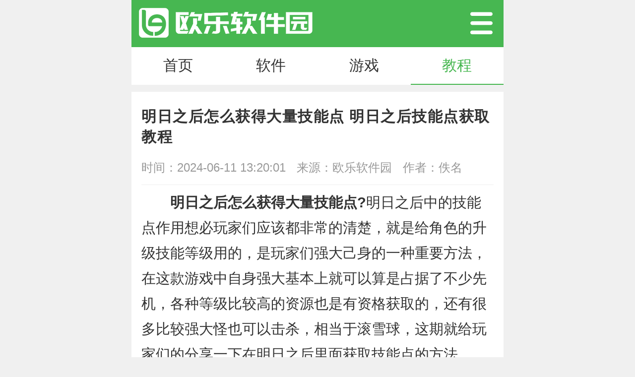

--- FILE ---
content_type: text/html
request_url: https://ys.olecn.com/article/17286.html
body_size: 3971
content:
<!DOCTYPE html>
<html lang="zh">
<head>
    <meta charset="UTF-8">
    <meta name="viewport" content="width=device-width, initial-scale=1.0">
    <meta http-equiv="X-UA-Compatible" content="ie=edge">
    <title>明日之后怎么获得大量技能点 明日之后技能点获取教程-欧乐软件园手机版</title>
    <meta name="keywords" content="明日之后怎么获得大量技能点,明日之后技能点获取教程,明日之后正版下载">
    <meta name="description" content="明日之后怎么获得大量技能点?明日之后中的技能点作用想必玩家们应该都非常的清楚，就是给角色的升级技能等级用的，是玩家们强大己身的一种重要方法，在这款游戏中自身强大基本上就可以算是占据了不少先机。">
    <link rel="stylesheet" type="text/css" href="//www.olecn.com/statics/mobile/css/swiper.min.css" />
    <link rel="stylesheet" type="text/css" href="//www.olecn.com/statics/mobile/css/main.css" />
            <link rel="canonical" href="https://www.olecn.com/article/17286.html">
	<script src="//www.olecn.com/statics/mobile/js/jq.min.js" type="text/javascript" charset="utf-8"></script>
		<script>var dis=0;</script>
    <script src="//www.olecn.com/statics/mobile/js/flexible.js" type="text/javascript" charset="utf-8"></script>
</head>
<body>
<div id="mescroll" class="mescroll">
<header class="header">
    <div class="logo-box">
        <a href="/"><img src="//www.olecn.com/statics/mobile/images/logo.png" alt="欧乐软件园"></a>
        <i id="nav-btn" class="iconfont icon-caidan1"></i>
    </div>
</header>
<!-- 分类菜单的背景 -->
<div class="nav-bg"></div>
<section class="navigation">
    <div class="navigation-item">
        <div class="title">
            <span class="nav-ico bg1"><i class="iconfont icon-youxi"></i></span>手机游戏
        </div>
        <ul class="navigation-list">
                                    <li><a href="http://www.olecn.com/youxi/qtyx/">其他游戏</a></li>
                        <li><a href="http://www.olecn.com/youxi/mnjy/">模拟经营</a></li>
                        <li><a href="http://www.olecn.com/youxi/dzmx/">动作射击</a></li>
                        <li><a href="http://www.olecn.com/youxi/mxyx/">冒险游戏</a></li>
                        <li><a href="http://www.olecn.com/youxi/clyx/">策略塔防</a></li>
                        <li><a href="http://www.olecn.com/youxi/jsby/">角色扮演</a></li>
                        <li><a href="http://www.olecn.com/youxi/xxyz/">休闲益智</a></li>
                        <li><a href="http://www.olecn.com/youxi/tyjj/">体育竞技</a></li>
                        <li><a href="http://www.olecn.com/youxi/pojie/">限免游戏</a></li>
                                </ul>
    </div>
    <div class="navigation-item">
        <div class="title">
            <span class="nav-ico bg2"><i class="iconfont icon-yingyongguanli"></i></span>手机软件
        </div>
        <ul class="navigation-list">
                                    <li><a href="http://www.olecn.com/ruanjian/qtrj/">其他软件</a></li>
                        <li><a href="http://www.olecn.com/ruanjian/ztmh/">主题美化</a></li>
                        <li><a href="http://www.olecn.com/ruanjian/sjtx/">社交通讯</a></li>
                        <li><a href="http://www.olecn.com/ruanjian/spyy/">视频影音</a></li>
                        <li><a href="http://www.olecn.com/ruanjian/ydzx/">阅读资讯</a></li>
                        <li><a href="http://www.olecn.com/ruanjian/cxgw/">出行购物</a></li>
                        <li><a href="http://www.olecn.com/ruanjian/sjgj/">手机工具</a></li>
                                </ul>
    </div>

    <div class="navigation-item">
        <div class="title">
            <span class="nav-ico bg3"><i class="iconfont icon-xinwen"></i></span>教程攻略
        </div>
        <ul class="navigation-list">
                                    <li><a href="http://www.olecn.com/article/jiaocheng/">软件教程</a></li>
                        <li><a href="http://www.olecn.com/article/yxgl/">游戏攻略</a></li>
                        <li><a href="http://www.olecn.com/article/sjyy/">手机应用</a></li>
                                </ul>
    </div>
</section>
<nav class="anv">
    <ul>
                <li ><a href="/"><span>首页</span></a></li>
        <li ><a href="/ruanjian/"><span>软件</span></a></li>
        <li ><a href="/youxi/"><span>游戏</span></a></li>
        <li class="on"><a href="/article/"><span>教程</span></a></li>
    </ul>
</nav>
<section class="news-article">
	<h1 class="title-h1">明日之后怎么获得大量技能点 明日之后技能点获取教程</h1>
	<div class="news-info">
				<time>时间：2024-06-11 13:20:01</time>
		<span>来源：欧乐软件园</span>
		<span>作者：佚名</span>
	</div>
		<!-- 新添加 -->
	<div class="articleTop" data-id="17286" data-ismobile="1" data-ispcdown="" data-siteurl="//www.olecn.com" data-catid="150">
	<a href="javascript:void(0);" style="display: none!important;" class="addBtn" target="_self" rel="noopener">APP永久免费入口</a>
		<div><p>　<strong>　明日之后怎么获得大量技能点?</strong>明日之后中的技能点作用想必玩家们应该都非常的清楚，就是给角色的升级技能等级用的，是玩家们强大己身的一种重要方法，在这款游戏中自身强大基本上就可以算是占据了不少先机，各种等级比较高的资源也是有资格获取的，还有很多比较强大怪也可以击杀，相当于滚雪球，这期就给玩家们的分享一下在明日之后里面获取技能点的方法。</p></div>
												<dl class="dlapp-box">
			<dt>
				<a href="/youxi/18827.html"><img src="https://img.olecn.com/uploadfile/2022/1114/20221114045034583.jpg"></a>
			</dt>
			<dd class="dd01">
				<a href="/youxi/18827.html" class="att">明日之后正版下载</a>
				<div class="star star4"></div>
				<p>冒险游戏 / 3315.13M </p>
			</dd>
			<dd class="dd02">
				<a href="/youxi/18827.html" class="dlbtn">查看</a>
			</dd>
		</dl>
					</div>
	<article class="62267article94675">
		<p>　　1、技能点获得方法一：游戏玩家通过完成悬赏任务获得技能点奖励。</p>
<p><img src="https://img.olecn.com/uploadfile/2022/1114/20221114054029333.jpg" /></p>
<p>　　2、技能点获得方法二：游戏玩家通过完成密斯卡大学副本获得技能点奖励。</p>
<p><img src="https://img.olecn.com/uploadfile/2022/1114/20221114054042267.jpg" /></p>
<p>　　3、技能点获得方法三：游戏玩家通过每日首次击杀不明生物获得技能点奖励。</p>
<p><img src="https://img.olecn.com/uploadfile/2022/1114/20221114054051252.jpg" /></p>
<p>　　4、技能点获得方法四：游戏玩家通过参与据点战役获得技能点奖励。</p>
<p>　　5、技能点获得方法五：游戏玩家通过拱廊街购买获得技能点。</p>
<p>　　6、技能点获得方法六：游戏玩家通过完成庄园安全模拟任务获得技能点奖励。</p>
	</article>
</section>

<section class="recommend edition-box">
	<div class="title">
		<strong>猜你喜欢</strong>
	</div>
	<ul class="recommend-list">
								<li>
			<a href="/ruanjian/16527.html">
				<img src="https://img.olecn.com/uploadfile/gather/2022/0107/202201074950.jpg" alt="转转app下载">
				<div class="recommend-info">
					<div class="info-left">
						<strong>转转app下载</strong>
						<div class="item">手机工具<span>/</span> 105.72M </div>
						<p>转转app下载是一款专门开发用来交易二手闲置物品的二手交易平台，转转app下载支持用户使用微信账号一键登录，开通了微信钱包，相当于坐拥十亿微信用户流量资源。</p>

					</div>
					<span class="btns">详情</span>
				</div>
			</a>
		</li>
						<li>
			<a href="/ruanjian/16526.html">
				<img src="https://img.olecn.com/uploadfile/gather/2022/0107/202201077321.jpg" alt="UC浏览器下载安装最新版">
				<div class="recommend-info">
					<div class="info-left">
						<strong>UC浏览器下载安装最新版</strong>
						<div class="item">手机工具<span>/</span> 87.33M </div>
						<p>UC浏览器下载安装最新版是在全球范围内都有影响的主流第三方浏览器，UC浏览器下载安装最新版是为全球的移动互联网用户提供浏览器上网搜索服务，目前已经覆盖了多种主流移动操作系统。</p>

					</div>
					<span class="btns">详情</span>
				</div>
			</a>
		</li>
						<li>
			<a href="/ruanjian/16525.html">
				<img src="https://img.olecn.com/uploadfile/gather/2022/0107/202201073589.jpg" alt="BOSS直聘下载">
				<div class="recommend-info">
					<div class="info-left">
						<strong>BOSS直聘下载</strong>
						<div class="item">手机工具<span>/</span> 114.54M </div>
						<p>BOSS直聘下载是一款全球范围内首创的互联网直聘模式的招聘app，BOSS直聘下载如今已经是全国最大的招聘平台，在这里你可以实现直接跟上司老板进行对话交流。</p>

					</div>
					<span class="btns">详情</span>
				</div>
			</a>
		</li>
						<li>
			<a href="/ruanjian/16524.html">
				<img src="https://img.olecn.com/uploadfile/gather/2022/0107/202201074947.jpg" alt="美图秀秀app下载">
				<div class="recommend-info">
					<div class="info-left">
						<strong>美图秀秀app下载</strong>
						<div class="item">手机工具<span>/</span> 92.65M </div>
						<p>美图秀秀app下载是一款在全球范围内都超受欢迎的免费照片处理软件，美图秀秀app下载定位是潮流美学发源地，无数用户照片变美的秘诀都在这里。</p>

					</div>
					<span class="btns">详情</span>
				</div>
			</a>
		</li>
						<li>
			<a href="/ruanjian/16523.html">
				<img src="https://img.olecn.com/uploadfile/gather/2022/0107/202201071762.jpg" alt="百度网盘app下载2021">
				<div class="recommend-info">
					<div class="info-left">
						<strong>百度网盘app下载2021</strong>
						<div class="item">手机工具<span>/</span> 169.52M </div>
						<p>百度网盘app下载2021是一款超级省心好用的云存储产品，百度网盘app下载2021有超过七亿人都在使用百度网盘，百度网盘提供的云服务存储空间大，支持的文件格式极多。</p>

					</div>
					<span class="btns">详情</span>
				</div>
			</a>
		</li>
						<li>
			<a href="/ruanjian/16522.html">
				<img src="https://img.olecn.com/uploadfile/gather/2022/0107/202201074524.jpg" alt="饿了么app下载">
				<div class="recommend-info">
					<div class="info-left">
						<strong>饿了么app下载</strong>
						<div class="item">手机工具<span>/</span> 61.75M </div>
						<p>饿了么app下载是一款主要营业在线外卖即时餐饮配送等业务的餐饮数字化软件平台，饿了么app下载一直致力于用科技打造日常生活，让日常生活的方方面面都逐渐进入数字化时代。</p>

					</div>
					<span class="btns">详情</span>
				</div>
			</a>
		</li>
					</ul>
</section>

<section class="recommend">
	<div class="title">
		<strong>最新文章</strong>
	</div>
	<ul class="news-recommend">
				<li><a href="/article/17286.html">明日之后怎么获得大量技能点 明日之后技能点获取教程</a></li>
				<li><a href="/article/17285.html">明日之后怎么获得配方残页 明日之后配方残页获取教程</a></li>
				<li><a href="/article/17284.html">明日之后怎么获得小树枝 明日之后小树枝获取教程</a></li>
				<li><a href="/article/17283.html">我和我的大学怎么约会 我和我的大学怎么表白</a></li>
				<li><a href="/article/17282.html">永夜之城序曲中的建筑组合 永夜之城序曲中建筑组合公式一览</a></li>
				<li><a href="/article/17278.html">明日方舟怎么获得家具零件 明日方舟家具零件获取教程</a></li>
			</ul>
</section>
<div class="imgshow">
	<div class="swiper-container swiperbox">
		<div class="swiper-wrapper"> </div>
	</div>
	<div class="closebtn"></div>
</div>

<script type="text/javascript" src="//www.olecn.com/api.php?op=count&id=17286&modelid=1"></script>
<footer class="footer">
    <a href="/"><img src="//www.olecn.com/statics/mobile/images/logo-fooder.png"></a>
    <p>Copyright ©2014-2030 欧乐软件园 版权所有</p>
</footer>
<!-- 通用，用上拉加载的页面不要用这个返回顶部 -->
<div id="Top"></div>
<!-- 通用的JS系每个页面都要用的  -->
<script src="//www.olecn.com/statics/mobile/js/jquery.SuperSlide.2.1.3.js" type="text/javascript" charset="utf-8"></script>
<script src="//www.olecn.com/statics/mobile/js/swiper.min.js" type="text/javascript" charset="utf-8"></script>
<script src="//www.olecn.com/statics/mobile/js/main.js" type="text/javascript" charset="utf-8"></script>
</div>
</body>
</html><script src="//www.olecn.com/statics/mobile/js/externalLink.js?v=3.9"></script>


--- FILE ---
content_type: text/css
request_url: https://www.olecn.com/statics/mobile/css/main.css
body_size: 7536
content:
/* 引用阿里字体 */
@import "//at.alicdn.com/t/font_1647733_x5cfpjjtaf.css";

body,
div,
dl,
dt,
dd,
ul,
ol,
li,
h1,
h2,
h3,
h4,
h5,
h6,
pre,
form,
fieldset,
input,
textarea,
p,
blockquote,
th,
td {
	padding: 0;
	margin: 0;
}

body {
	font-family: Helvetica, sans-serif;
	-webkit-tap-highlight-color: transparent;
	background: #f0f0f0;
}

html {
	color: #333;
	-webkit-text-size-adjust: 100%;
	-ms-text-size-adjust: 100%;
}

audio,
canvas,
video {
	display: inline-block;
	*display: inline;
	*zoom: 1;
}

table {
	border-collapse: collapse;
	border-spacing: 0;
}

fieldset,
img,
abbr,
acronym {
	border: 0;
}

address,
caption,
cite,
code,
dfn,
em,
strong,
th,
var {
	font-style: normal;
	font-weight: normal;
}

ol,
ul {
	list-style: none;
}

caption,
th {
	text-align: left;
}

h1,
h2,
h3,
h4,
h5,
h6 {
	font-size: 100%;
	font-weight: normal;
}

q:before,
q:after {
	content: '';
}

abbr,
acronym {
	border: 0;
	font-variant: normal;
}

sup {
	vertical-align: text-top;
}

sub {
	vertical-align: text-bottom;
}

input,
textarea,
select {
	font-family: inherit;
	font-size: inherit;
	font-weight: inherit;
	-webkit-tap-highlight-color: transparent;
}

select {
	-webkit-appearance: none;
	-moz-appearance: none;
	appearance: none;
}

input {
	outline: none;
	border-radius: 0;
}

input[type="submit"],
input[type="reset"],
input[type="number"] {
	-webkit-appearance: none;
	-moz-appearance: none;
	appearance: none;
}

a {
	text-decoration: none;
	-webkit-touch-callout: none;
	color: #333;
}

a:hover {
	color: #47b751;
}

img {
	max-width: 100%;
}

* {
	box-sizing: border-box;
}


.icon-guanbi:before {
	content: "\e623" !important;
}

html,
body {
	max-width: 750px;
	margin: 0 auto;
}

/* 头部 */
.header {
	background: #fff;
}

.logo-box {
	height: 1.26rem;
	display: flex;
	justify-content: space-between;
	align-items: center;
	padding: 0 .2rem;
	background: #47b751;
}

.logo-box img {
	max-height: .9rem;
}

#nav-btn {
	font-size: .8rem;
	color: #fff;
}

.body-hidden {
	overflow: hidden;
}

/* 弹菜单 */
.navigation {
	position: fixed;
	z-index: 1000;
	top: 1.26rem;
	left: 0;
	background: #fff;
	right: 0;
	display: none;
}

.nav-bg {
	position: fixed;
	z-index: 900;
	top: 1.26rem;
	left: 0;
	bottom: 0;
	right: 0;
	background: rgba(0, 0, 0, .7);
	display: none;
}

.navigation-item {
	padding: .2rem;
	border-bottom: .2rem solid #f0f0f0;
}

.navigation-item .title {
	height: .8rem;
	line-height: .8rem;
	font-size: .4rem;
	font-weight: bold;
	display: flex;
	align-items: center;
}

.navigation-item .nav-ico {
	height: .7rem;
	margin-right: .2rem;
	width: .7rem;
	line-height: .7rem;
	text-align: center;
	border-radius: 50%;
}

.bg1 {
	background: #4827b6;
}

.bg2 {
	background: #31bd80;
}

.bg3 {
	background: #006BC7;
}

.navigation-item .nav-ico i {
	color: #fff;
	font-size: .37rem;
}

.navigation-list {
	display: flex;
	flex-wrap: wrap;
	margin-top: .2rem;
	padding: 0 .2rem;
}

.navigation-list li {
	flex-wrap: wrap;
	font-size: .34rem;
	width: 25%;
	text-align: center;
	height: .7rem;
	line-height: .7rem;
	margin-bottom: .2rem;

}

.navigation-list li a {
	display: inline-block;
	padding: 0 .33rem;
	border: 1px solid #eee;
	overflow: hidden;
}

/* 主导航 */
.anv {
	display: flex;
	height: 1rem;
	background: #fff;
}

.anv ul {
	display: flex;
	align-items: center;
	width: 100%;
}

.anv ul li {
	flex: 1;
	text-align: center;
	border-bottom: 2px #fff solid;
}

.anv ul li a {
	display: block;
	font-size: .4rem;
	line-height: 1rem;
}

.anv ul li.on {
	border-bottom: 2px #47b751 solid;
}

.anv ul li.on a {
	color: #47b751;
}

.index-swiper .swiper-slide a,
.index-swiper .swiper-slide img {
	display: block;
}

.index-swiper .swiper-pagination {
	left: auto !important;
	transform: translateX(0) !important;
	right: 0;
	bottom: .36rem;
}

.index-swiper .swiper-pagination-bullet {
	margin: 0 .08rem !important;
}

.index-swiper .swiper-pagination .swiper-pagination-bullet {
	background: #fff;
	width: .24rem;
	height: .24rem;
}

.index-swiper .swiper-text {
	position: absolute;
	left: 0;
	right: 0;
	bottom: 0;
	background: rgba(0, 0, 0, .7);
	color: #fff;
	height: 1.06rem;
	line-height: 1.06rem;
	font-size: .37rem;
	padding-right: 2rem;
	overflow: hidden;
	text-overflow: ellipsis;
	white-space: nowrap;
	padding-left: 0.133333rem;
}


/* 首页新闻头条 */
.headlines {
	margin-top: -1px;
	background: #fff;
	display: flex;
}

.headlines strong {
	background: #f00;
	color: #fff;
	text-align: center;
	font-size: .4rem;
	font-weight: bold;
	padding: .2rem .3rem;
}

.headlines .item {
	flex: 1;
	margin-left: .2rem;
	overflow: hidden;
	margin-right: .2rem;
	padding-top: .14rem;
}

.headlines .item a {
	font-size: .34rem;
	color: #333;
	overflow: hidden;
	text-overflow: ellipsis;
	white-space: nowrap;
	display: block;
	line-height: 1.9;
	position: relative;
	padding-left: .22rem;
}

.headlines .item a::before {
	content: "";
	width: .1rem;
	height: .1rem;
	background: #d5d5d5;
	position: absolute;
	top: 50%;
	left: 0;
	margin-top: -0.05rem;
	border-radius: .05rem;

}


/* 推荐 */

.recommend {
	margin-top: .2rem;
	background: #fff;
	padding: .2rem .26rem;
}

.recommend .title {
	height: .8rem;
	align-items: center;
	display: flex;
	justify-content: space-between;
	overflow: hidden;
}

.recommend .title strong {
	font-size: .44rem;
	padding-top: .1rem;
	font-weight: bold;
}

.recommend .title a {
	font-size: .5rem;
	padding-left: .3rem;
}

.roll-list {
	overflow: hidden;
	padding-top: .12rem;
	display: block !important;
}

.roll-list ul {
	white-space: nowrap;
	overflow-y: auto;
	overflow-x: auto;
	margin: 0 -5px;
	padding-bottom: .3rem;
	display: block !important;
}

.roll-list ul li {
	display: inline-block !important;
	padding: 0 .1rem;
	text-align: center;
}

.roll-list ul li a {
	display: block;
}

.roll-list ul li img {
	width: 1.7rem;
	height: 1.7rem;
	border-radius: .2rem;
	display: block;
	margin: 0 auto .15rem;
}

.roll-list ul li p {

	text-align: center;
	font-size: .37rem;
	max-width: 2rem;
	overflow: hidden;
	text-overflow: ellipsis;
	white-space: nowrap;
	margin-bottom: .15rem;
	margin-left: .25rem;
	color: #333;
}

.roll-list ul li span {
	font-size: .34rem;
	border: .026rem #47b751 solid;
	color: #47b751;
	display: inline-block;
	padding: .1rem .26rem;
	border-radius: .33rem;
}

.recommend-list {
	border-top: .2rem solid #F0F0F0;
	margin: 0 -.2rem;
	padding: .3rem .2rem 0;
}

.recommend-list li {
	margin-bottom: .3rem;
}

.recommend-list li a {
	display: flex !important;

}

.recommend-list li a img {
	width: 1.7rem;
	height: 1.7rem;
	border-radius: .2rem;
	margin-right: .2rem;
}

.recommend-info {
	flex: 1;
	display: flex;
	justify-content: space-between;
	align-items: center;
	overflow: hidden;
}

.recommend-info .btns {
	font-size: .34rem;
	border: .026rem #47b751 solid;
	color: #47b751;
	display: inline-block;
	padding: .1rem .26rem;
	border-radius: .33rem;
	margin-right: .08rem;
}

.info-left strong {
	font-size: .37rem;
	color: #333;
	overflow: hidden;
	text-overflow: ellipsis;
	white-space: nowrap;
	display: inline-block;
}

.info-left p {
	overflow: hidden;
	text-overflow: ellipsis;
	white-space: nowrap;
	color: #999;
}

.info-left .item span {
	display: inline-block;
	padding: 0 .1rem;
}

.info-left .item span.item-ph {
	color: #f60;
	padding-left: .1rem;
}

.info-left {
	flex: 1;
	margin-right: .2rem;
	overflow: hidden;
	font-size: .3rem;
	color: #999;
}

.info-left .item {
	margin: .09rem 0;
}

/* 大制作 */
.big-factory {
	margin: .2rem;
	padding-bottom: .48rem;
}

.big-factory .big-img img {
	border-radius: .4rem;
	width: 100%;
	height: 4.5rem;
}

.big-app {
	display: flex;
	margin-bottom: .3rem;
}

.big-app img {
	width: 1.7rem;
	height: 1.7rem;
	border-radius: .2rem;
	margin-right: .2rem;
}

.big-factory .swiper-pagination {
	bottom: 0;
}

.big-factory .swiper-pagination-bullet {
	border-radius: .08rem;
	width: .2rem;
	height: .2rem;
	margin: 0 .08rem !important;
}


.big-factory .swiper-pagination .swiper-pagination-bullet-active {
	width: .53rem;
	background: #47b751;
}

/* 推荐专题 */
.hot-special {
	overflow: hidden;
	padding-top: .12rem;
}

.hot-special ul {
	white-space: nowrap;
	overflow-y: auto;
	overflow-x: auto;
	margin: 0 -5px;
	padding-bottom: .1rem;
}

.hot-special ul li {
	display: inline-block;
	padding: 0 5px;
	text-align: center;
	overflow: hidden;
}

.hot-special ul li img {
	width: 5.5rem;
	height: auto;
	display: block;
}

.hot-special ul li p {
	font-size: .37rem;
	color: #333;
	overflow: hidden;
	text-overflow: ellipsis;
	white-space: nowrap;
	margin-top: .12rem;
	width: 5.5rem;
}

/* 首页的必备 */
.hot-necessary {
	display: flex;
	flex-wrap: wrap;
	padding-bottom: .1rem;
}

.hot-necessary li {
	width: 25%;
	text-align: center;
	margin-top: .25rem;
	font-size: .37rem;
}

.hot-necessary li img {
	width: 1.7rem;
	height: 1.7rem;
	border-radius: .2rem;
	display: block;
	margin: 0 auto .1rem;
}

.hot-necessary li p {
	line-height: 1.5;
	padding: 0 .08rem;
	text-align: center;
	overflow: hidden;
	text-overflow: ellipsis;
	white-space: nowrap;
}

/* 首页新闻 */
.hot-news {}

.hot-news .hot-link {
	display: flex;
	margin-bottom: .3rem;
	position: relative;
}

.hot-news .hot-link i {
	position: absolute;
	z-index: 10;
	left: 0;
	top: 0;
	background: rgba(0, 0, 0, .7);
	font-size: .30rem;
	font-style: normal;
	color: #fff;
	padding: .1rem;
}

.hot-news .hot-link img {
	width: 3.46rem;
	height: 1.8rem;
}

.hot-news .hot-link .hot-newsTitle {
	flex: 1;
	overflow: hidden;
	margin-left: .25rem;
	display: flex;
	align-items: center;
	height: 1.8rem;
	flex-wrap: wrap;
}

.hot-newsTitle strong {
	flex: 100%;
	font-size: .37rem;
	text-overflow: -o-ellipsis-lastline;
	overflow: hidden;
	text-overflow: ellipsis;
	display: -webkit-box;
	-webkit-line-clamp: 2;
	line-clamp: 2;
	-webkit-box-orient: vertical;
	line-height: 1.7;
}

.hot-newsTitle time {
	flex: 100%;
	font-size: .32rem;
	display: block;
	color: #999;
	margin-top: .07rem;
}

.hot-news {
	padding-top: .2rem;
}

/* 首页友情链接 */
.list-list {
	display: flex;
	flex-wrap: wrap;
}

.list-list a {
	font-size: .32rem;
	line-height: 1.7;
	padding: 0 .1rem;
}

/* 网站底部 */
.footer {
	margin-top: .2rem;
	background: #fff;
	padding: .2rem;
	text-align: center;

}

.footer p {
	font-size: .32rem;
}

.footer img {
	margin: .2rem 0;
	height: 1rem;
}

/* APP列表页面 */
.list-box {
	margin-top: .2rem;
	background: #fff;
	padding: .2rem;
}

.list-box .title {
	height: .8rem;
	align-items: center;
	display: flex;
	justify-content: space-between;
	margin-bottom: .2rem;
}

.list-box .title strong {
	font-size: .4rem;
	font-weight: bold;
}

.title-tab a {
	font-size: .37rem;
	background: #e9e9e9;
	color: #666;
	padding: .1rem .4rem;
	border-radius: .61rem;
	margin-left: .2rem;
}

.title-tab a.on {
	background: #47b751;
	color: #fff;
}

.list-box .recommend-list li {
	margin-bottom: .2rem;
	padding-bottom: .2rem;
	display: block !important;
}

.list-box .recommend-list {
	border-top: .026rem solid #F0F0F0;
}

/* 专题列表页面 */
.special-box {
	margin-top: .3rem;
}


.special-ul li {
	margin-bottom: .3rem;
	background: #fff;
	box-shadow: 0 0 .15rem rgba(0, 0, 0, .1);
}

.special-ul a.img-box {
	display: block;
	position: relative;
	overflow: hidden;

}

.special-ul a.img-box .times {
	background: rgba(255, 0, 0, .5);
	color: #fff;
	font-size: .32rem;
	padding: .15rem .25rem;
	position: absolute;
	right: -.08rem;
	top: 0;
}

.special-ul img {
	display: block;
	width: 100%;
	max-height: 4.66rem;
}

.special-ul a.img-box .title {
	position: absolute;
	height: .8rem;
	line-height: .8rem;
	font-size: .37rem;
	color: #fff;
	left: 0;
	right: 0;
	bottom: 0;
	z-index: 2;
	padding: 0 .2rem;
	background: -webkit-linear-gradient(bottom, #000000 0%, transparent 100%);
	filter: progid:DXImageTransform.Microsoft.gradient(startColorstr='#000000', endColorstr='#000000', GradientType=0);
	background: linear-gradient(to top, #000000 0%, transparent 100%);
	font-weight: bold;
	overflow: hidden;
	text-overflow: ellipsis;
	white-space: nowrap;
}

.special-ul .special-txt {
	padding: .2rem .2rem;
	margin-bottom: .3rem;
	font-size: .34rem;
	text-overflow: -o-ellipsis-lastline;
	overflow: hidden;
	text-overflow: ellipsis;
	display: -webkit-box;
	-webkit-line-clamp: 3;
	line-clamp: 3;
	-webkit-box-orient: vertical;
	line-height: 1.7;
}

.page {
	margin-top: .2rem;
	padding: .2rem;
	display: flex;
	position: relative;
}

.page span:before {
	display: block;
	content: '';
	position: absolute;
	right: 5px;
	top: 11px;
	width: 15px;
	height: 10px;
	background-size: auto 100%;
	transform: rotate(180deg);
	-webkit-transform: rotate(180deg);
}

.page>a {
	flex: 1;
	margin: .16rem;
	display: inline-block;
	line-height: .8rem;
	border-radius: .1rem;
	background: #ddd;
	text-align: center;
	color: #333;
	font-size: .34rem;
}

.page>a:active,
.page span .cbtn a:active {
	background: #ddd;
}

.page>span {
	flex: 1;
	margin: .16rem;
	display: inline-block;
	line-height: .8rem;
	border-radius: .1rem;
	text-align: center;
	background: #47b751;
	color: #fff;
	font-size: .34rem;
	position: relative;
}

.page>span .cbtn {
	display: none;
	width: 100%;
	position: absolute;
	top: -62px;
	left: 0;
	z-index: 10;
	height: 92px;
	overflow-y: scroll;
	background: #fff;
	border-radius: 4px;
	-webkit-box-shadow: 0 0 3px #bbb;
	-moz-box-shadow: 0 30 3px #bbb;
	box-shadow: 0 0 3px #bbb;
}

.page>span .cbtn a {
	display: inline-block;
	text-align: center;
	line-height: 30px;
	margin-bottom: 1px;
	float: left;
	width: 100%;
	background: #f6f6f6;
	font-size: 14px;
	color: #666;
}

.page>span.a1none a,
.page>span.a1none a:hover,
.page>span.a1none a:active {
	color: #fff;
}

.page>span.a2none a,
.page>span.a2none a:hover,
.page>span.a2none a:active {
	color: #fff;
}

/* 专题详细页面 */
.specialdetailed {
	background: #fff;
}

.special-img {
	overflow: hidden;
	position: relative;
}

.special-img img {
	width: 100%;
	display: block;
}

.special-img h1 {
	position: absolute;
	left: 0;
	right: 0;
	bottom: 0;
	text-align: center;
	height: .85rem;
	line-height: .85rem;
	font-size: .4rem;
	color: #fff;
	background: rgba(0, 0, 0, .7);
	font-weight: bold;
	letter-spacing: 0.05rem;
}

.special-article {
	padding: .2rem;
	background: #fff;
	font-size: .36rem;
	line-height: 1.9;
}

.special-infos {
	text-align: right;
	padding-top: .1rem;
	font-size: .34rem;
	color: #999;
}

.special-infos span {
	display: inline-block;
	padding: 0 .1rem;
}

.special-infos i {
	font-size: .4rem;
	color: #f60;
	font-style: normal;
	font-weight: bold;
	display: inline-block;
	padding: 0 .08rem;
}

.special-lists {}

.special-lists .special-app {
	border-top: .3rem solid #F0F0F0;
	padding: .3rem .2rem;
}


.special-lists .app-abtn {
	display: flex;
}

.special-lists .app-abtn img {
	width: 1.7rem;
	height: 1.7rem;
}

.special-lists .app-abtn .special-appInfo {
	margin-left: .23rem;
	flex: 1;
	overflow: hidden;
}

.special-lists .app-abtn .special-appInfo strong {
	font-size: .38rem;
	overflow: hidden;
	text-overflow: ellipsis;
	white-space: nowrap;
	margin-bottom: .12rem;
	display: block;
}

.special-lists .app-abtn .special-appInfo .txt {
	font-size: .32rem;
	color: #999;
	line-height: 1.7;
}

.special-lists .app-abtn .special-appInfo .txt span {
	width: 48%;
	display: inline-block;
}

.special-bts a {
	display: block;
	height: .9rem;
	line-height: .9rem;
	background: #47b751;
	width: 80%;
	margin: .3rem auto;
	font-size: .37rem;
	text-align: center;
	border-radius: .45rem;
	color: #fff;
}

.txt-box {
	font-size: .34rem;
	color: #999;
	text-overflow: -o-ellipsis-lastline;
	overflow: hidden;
	text-overflow: ellipsis;
	display: -webkit-box;
	-webkit-line-clamp: 3;
	line-clamp: 3;
	-webkit-box-orient: vertical;
	line-height: 1.7;
}

/* 软件详细页面 */
.game_download {
	position: relative;
	overflow: hidden;
}

.game_download .bg {
	height: 4.8rem;
	position: relative;
	left: 0;
	right: 0;
	width: 100%;
	overflow: hidden;
}

.game_download .bg:before {
	content: '';
	display: inline-block;
	width: 100%;
	height: 100%;
	background: rgba(0, 0, 0, .6);
	position: absolute;
	top: 0;
	left: 0;
	z-index: 2;
}

.game_download .bg i {
	display: inline-block;
	height: 4.26rem;
	width: 100%;
	position: absolute;
	top: 0;
	left: 0;
	z-index: 1;
	background-size: 7.5rem 7.5rem;
	background-position: center;
	-webkit-filter: blur(.1rem);
	filter: (.1rem);
}

.app-box {
	background: #fff;
	border-radius: .2rem;
	margin: .2rem;
	margin-top: -1.5rem;
	position: relative;
	z-index: 10;
	padding: .2rem;
	box-shadow: 0 0 .2rem rgba(0, 0, 0, .1);
}

.app-box .img {
	text-align: center;
	width: 3rem;
	margin: 0 auto;

}

.app-box .img img {
	width: 3rem;
	height: 3rem;
	border-radius: .4rem;
	box-shadow: 0 0 .2rem rgba(0, 0, 0, .1);
	margin-top: -1.5rem;
}

.app-box h1 {
	padding-top: .15rem;
	font-size: .42rem;
	text-align: center;
	line-height: 2;
	font-weight: bold;
	letter-spacing: 0.02rem;
}

.infos {
	display: flex;
	flex-wrap: wrap;
	padding: .1rem .8rem .2rem;
}

.infos li {
	width: 50%;
	font-size: .35rem;
	line-height: 2;
}

.infos li span {
	color: #999;
}

.app-box .btn {
	display: block;
	height: 1rem;
	line-height: 1rem;
	font-size: .4rem;
	background: #47b751;
	border-radius: .2rem;
	color: #fff;
	text-align: center;
	margin: 0 .8rem .3rem;
}



.img_list {
	overflow-x: auto;
	overflow-y: hidden;
	white-space: nowrap;
	margin: .15rem 0;
}

.img_list ul li {
	margin-right: .15rem;
	display: inline-block;
}

.img_list ul li img {
	max-height: 4.5rem;
	z-index: 1;
	height: auto;
	max-width: 100%
}

.imgshow {
	display: none;
	background: rgba(0, 0, 0, .5);
	position: fixed;
	left: 0;
	top: 0;
	width: 100%;
	height: 100%;
	z-index: 2019521;
}

.swiperbox {
	height: 100vh;
	z-index: 3;
	background: rgba(0, 0, 0, .6);
}

.swiperbox img {
	width: initial;
	position: relative;
	z-index: 2;
}

.swiper-zoom-container:before {
	width: 100%;
	height: 100%;
	content: ' ';
	position: absolute;
	z-index: 1;
	display: block;
	top: 0;
	left: 0;
	cursor: pointer;
}

.closebtn {
	position: absolute;
	z-index: 22;
	width: 60px;
	height: 60px;
	bottom: 0;
	left: 10px;
	background-size: 40px
}

.imgshow .swiper-slide {
	background: 0 0
}

.app-about {
	line-height: 1.8;
	font-size: .37rem;
	padding-bottom: .3rem;
}

div[class*='app-content'] {
	/* max-height: 9rem; */
	overflow: hidden;
	position: relative;
	padding-bottom: .3rem;
	font-size: .38rem;
}

div[class*='app-content'] p {
	margin-bottom: .1rem;
}

.app-about .title {
	display: flex !important;
	margin-bottom: .1rem;
	height: auto !important;
}

.app-about .title strong {
	display: block !important;
}

.app-about h3 {
	color: #333;
	font-size: .4rem;
	padding-left: .24rem;
	position: relative;
	font-weight: bold;
	margin-bottom: .1rem;
}

.app-about h3:before {
	content: "";
	height: .42rem;
	width: .12rem;
	background: #47b751;
	position: absolute;
	left: 0;
	top: .1rem;
}

.app-box .no-btn {
	background: #ccc;
	color: #333;
}

.app-about div[class*='app-content']:after {
	display: none !important;
	content: "";
	position: absolute;
	bottom: 0;
	display: block;
	width: 100%;
	height: 90px;
	background: -moz-linear-gradient(to bottom, rgba(255, 255, 255, 0), #fff);
	background: -webkit-linear-gradient(to bottom, rgba(255, 255, 255, 0), #fff);
	background: linear-gradient(to bottom, rgba(255, 255, 255, 0), #fff);
}

.app-about .switch {
	display: none !important;
	height: 24px;
	line-height: 24px;
	position: relative;
	z-index: 10;
	text-align: center;
	margin-top: .1rem;
}

.app-about .switch span {
	font-size: 15px;
	display: inline-block;
	padding: 0 25px;
	color: #47b751;
	border: 1px #eee solid;
	border-top: none;
	position: relative;
}



.app-about.on .app-content {
	max-height: 100% !important
}

.app-about div[class*='app-content'] img {
	max-width: 90%;
	height: auto;
}


.app-about.on .app-content:after {
	display: none
}

.app-about .switch:before {
	content: "";
	width: 100%;
	height: 1px;
	background: #eee;
	left: 0;
	right: 0;
	top: 0;
	position: absolute;
	z-index: -1;
}

.app-about div[class*='app-content'] img {
	max-width: 95% !important;
	display: block;
	margin: 10px auto;
	height: auto !important;
	max-height: 380px;
}

.edition-box .recommend-list {
	border-top: none;
}


.relevant-tab {}

.relevant-tab .hd li {
	font-size: .36rem;
	flex: 1;
	overflow: hidden;
	height: 1rem;
	line-height: 1rem;
	border-bottom: 1px #eee solid;
	box-sizing: border-box;
	padding: 0 .18rem;
}

.relevant-tab .hd ul {
	display: flex;
}

.relevant-tab .hd li.on {
	color: #47b751;
	border-bottom-color: #47b751;
}

.relevant-tab .item .tab-tt1 {
	padding: .22rem 0;
	font-size: .34rem;
	line-height: 1.6;
	color: #999;
}

.relevant-tab .item {
	padding-bottom: 8px;
}

.relevant-tab .item .tab-tt1 .tab-t1 {
	display: block;
	overflow: hidden;
	font-weight: bold;
	font-size: .38rem;
	line-height: 1.9;
}

.relevant-tab .item .tab-tt1 p {
	max-height: 2.17rem;
	overflow: hidden;
}

.news-recommend {
	padding-top: .1rem;
}

.news-recommend li {
	height: .8rem;
	line-height: .8rem;
	overflow: hidden;
	font-size: .37rem;
	padding-left: .3rem;
	position: relative;
}

.news-recommend li a {
	display: block;
	overflow: hidden;
	text-overflow: ellipsis;
	white-space: nowrap;
}

.news-recommend li::before {
	content: "";
	position: absolute;
	left: .08rem;
	background: #ddd;
	top: .35rem;
	width: .1rem;
	height: .1rem;
	border-radius: 50%;
}

.app-prize {
	text-align: center;
	font-size: .36rem;
	color: #f60;
	height: .5rem;
	line-height: .5rem;
	margin-bottom: .2rem;
}

.app-prize span {
	padding: 0 .1rem;
}

/* 新闻详细 */
.news-article {
	background: #fff;
	padding: .4rem .268rem;
	margin-top: .2rem;
}

.title-h1 {
	font-size: .4rem;
	font-weight: bold;
	letter-spacing: 0.02rem;
}

.news-info {
	font-size: .32rem;
	color: #999;
	line-height: 1.6;
	padding: .3rem 0 .2rem;
	border-bottom: 1px solid #eee;
}

.news-info span,
.news-info time {
	display: inline-block;
	padding-right: .2rem;
}

article[class*='article'] {
	padding: .3rem 0 0;
	line-height: 1.8;
	font-size: .38rem;
}

article[class*='article'] img {
	display: block;
	max-width: 95% !important;
	margin: .26rem auto;
	width: auto !important;
	height: auto !important;
	max-height: 380px;
}

article[class*='article'] p {
	margin-bottom: .2rem;
}

.app-insert {
	border-top: 1px solid #eee;
	padding-top: .26rem;
}

.app-insert .big-app {
	margin-bottom: 0;
}

.ranking-tab {
	background: #fff;
	margin-top: .2rem;
}

.ranking-tab .hd ul {
	display: flex;
}

.ranking-tab .hd li {
	text-align: center;
	flex: 1;
	height: 1rem;
	line-height: 1rem;
	font-size: .38rem;
}

.ranking-tab .hd li.on {
	font-weight: bold;
	background: #47b751;
	color: #fff;
}

.ranking-tab .item .bg {
	height: 4rem;
	position: relative;
	left: 0;
	right: 0;
	width: 100%;
	overflow: hidden;
}

.ranking-tab .item .bg:before {
	content: '';
	display: inline-block;
	width: 100%;
	height: 100%;
	background: rgba(0, 0, 0, .6);
	position: absolute;
	top: 0;
	left: 0;
	z-index: 2;
}

.ranking-tab .item .bg i {
	display: inline-block;
	height: 4rem;
	width: 100%;
	position: absolute;
	top: 0;
	left: 0;
	z-index: 1;
	background-size: 7.5rem 7.5rem;
	background-position: center;
	-webkit-filter: blur(.13rem);
	filter: (.13rem);
}

.ranking-hot {
	display: flex;
	background: #fff;
	margin-top: -1.5rem;
	position: relative;
	z-index: 10;
}

.ranking-hot li {
	width: 31%;
	background: #fff;
	border-radius: .2rem;
	position: relative;
	padding-top: .6rem;
	text-align: center;
	padding-bottom: .26rem;
}

.ranking-hot li span {
	position: absolute;
	left: 50%;
	top: -.35rem;
	border-radius: 50%;
	width: .7rem;
	height: .7rem;
	text-align: center;
	line-height: .7rem;
	font-size: .4rem;
	font-weight: bold;
	margin-left: -.35rem;
	box-shadow: 0 0 10px rgba(0, 0, 0, .2);
}

.ranking-hot li img {
	width: 1.8rem;
	height: 1.8rem;
	border-radius: .26rem;
	display: block;
	margin: 0 auto;
}

.ranking-hot li strong {
	margin: .2rem 0 .1rem;
	display: block;
	font-size: .37rem;
	line-height: 1.5;
	padding: 0 .18rem;
	text-align: center;
	overflow: hidden;
	text-overflow: ellipsis;
	white-space: nowrap;
}

.ranking-hot li .item {
	font-size: .34rem;
	color: #999;
	text-align: center;
}

.ranking-hot li .btns {
	font-size: .34rem;
	border: .026rem #47b751 solid;
	color: #47b751;
	display: inline-block;
	padding: .1rem .26rem;
	border-radius: .33rem;
	margin-top: .15rem;

}

.ranking-hot li.one span {
	background: #f8d91c;
	color: #e18600;
}

.ranking-hot li.two span {
	background: #83e6ff;
	color: #088bbf;
}

.ranking-hot li.three span {
	background: #fcbd6d;
	color: #d87b01;
}

.ranking-hot li.one img {
	width: 2.2rem;
	height: 2.2rem;
}

.ranking-hot li.one {
	flex: 1;
	margin-top: -.7rem;
	padding-top: .9rem;
}

.ranking-tab .recommend-list {
	border-top: none;
	margin: 0;
	padding: .15rem .26rem .3rem 0;
}

.ranking-tab .recommend-list li a {
	align-items: center;
}

.ranking-tab .recommend-list .num {
	width: .8rem;
	height: .8rem;
	text-align: center;
	line-height: .8rem;
	font-size: .4rem;
	font-weight: bold;
	color: #666;
}

#Top {
	display: none;
	width: 40px;
	height: 40px;
	cursor: pointer;
	position: fixed;
	z-index: 2019;
	right: 12px;
	bottom: 50px;
	border-radius: 50%;
	background: rgba(0, 0, 0, 0.4) url(../images/icon_up.png) no-repeat center;
	background-size: 50%;
}

#homea {
	font-size: .8rem;
	color: #fff;
}

.hdspecial {
	margin-top: .2rem;
}

.hdspecial ul {
	display: flex;
	background: #fff;
}

.hdspecial li {
	text-align: center;
	flex: 1;
	height: 1rem;
	line-height: 1rem;
	font-size: .38rem;
}

.hdspecial li.on {
	font-weight: bold;
	background: #47b751;
	color: #fff;
}

.special2-box {
	background: #fff;
	padding: 0 .2rem .2rem;
}

.special2-box .recommend-list {
	border-top: none;

}


.app-pfbox {
	display: flex;
	justify-content: center;
	align-items: center;
	padding: .2rem 0;
}

.app-pfbox li {
	padding: 0 .5rem;
	font-size: .3rem;
	color: #999;
}

.app-pfbox li p {
	font-size: .46rem;
	color: #333;
	font-family: arial;
	margin-bottom: .1rem;
}

.app-pfbox li p i {
	color: #f60;
	display: inline-block;
	margin-right: .1rem;
	font-size: .46rem;
}


/* 成语大全 */
.soft-info {
	margin-top: .2rem;
	background: #fff;
	padding: .36rem;
	display: block !important;
}

.jptjUl li {
	width: 20%;
}

.jptjUl li img {
	width: 1.3rem;
	height: 1.3rem;
}

.jptjUl li span {
	display: inline-block;
	padding: 0 0.066666rem;
	font-size: 0.34rem;
	line-height: 1.5;
	max-height: 0.95rem;
	overflow: hidden;
}

.page-btns {
	display: block !important;
}

.dq-top {
	margin-bottom: 0.4rem;
	display: block !important;
}

.dq-top img {
	width: 2rem;
	height: 2rem;
	float: left;
}

.soft-info .btn {
	display: block;
	height: 1.1rem;
	line-height: 1.1rem;
	font-size: .44rem;
	background: #47b751;
	border-radius: .2rem;
	color: #fff;
	text-align: center;
	box-shadow: 0 6px 12px 0 rgb(0 0 0 / 10%);
}

.soft-info .no-btn {
	background: #ccc;
	color: #333;
}

.cf:after {
	clear: both;
	display: table;
	content: " "
}

.soft-info .item {
	margin-left: 2.266666rem;
}

.soft-info .itemTxt {
	font-size: 0.343333rem;
	height: 0.586666rem;
	color: #999;
	line-height: 0.586666rem;
}

.soft-info .itemTxt strong {}

.soft-info .item small {
	font-size: 0.343333rem;
	color: #999;
	height: 0.586666rem;
	line-height: 0.586666rem;
}

.soft-info .item h1 {
	font-size: 0.453333rem;
	font-weight: bold;
	margin-bottom: 0.133333rem;
	letter-spacing: 1px;
}

.soft-info .item li {
	float: left;
	width: 50%;
	font-size: 0.343333rem;
	color: #666;
	height: 0.586666rem;
	line-height: 0.586666rem;
	overflow: hidden;
}

div[class*='app-content'] strong {
	font-weight: bold;
}

.hot-necessary li span {
	display: block;
	overflow: hidden;
	padding: 0 0.066666rem;
	font-size: 0.34rem;
	line-height: 1.5;
	min-height: 0.95rem;
	max-height: 0.95rem;
}

.tabbox {
	position: relative;
}

.tabbox .recommend-list {
	border-top: 0;
}

.tabbox .tab {
	position: absolute;
	right: 0;
	top: -.8rem;
	line-height: .8rem;
	font-size: 0.346666rem;
	color: #666;
}

.tabbox .tab a {
	color: #666;
	display: inline-block;
	margin-right: .25rem;
}

.tabbox .ittIme {
	display: none;
}

.tabbox .tab a.on {
	color: #47b751;
	font-weight: bold;
}

.articleTop {
	margin: 10px 0;
	line-height: 1.8;
	font-size: .38rem;
	color: #333;
	display: block !important;
}

.articleTop img {
	display: block;
	margin: 10px auto;
	max-width: 100% !important;
	width: auto !important;
	height: auto !important;
}

.articleTop p {
	margin: 4px auto;
}

.articleTop strong {
	font-weight: bold;
}

.art_cont a {
	color: #47b751
}

.star {
	width: 74px;
	height: 12px;
	position: relative;
	overflow: hidden;
	background: url(../images/star.png) no-repeat;
}

.star5 {
	background-position: 0 0;
}

.star4 {
	background-position: -14px 0;
}

.star3 {
	background-position: -29px 0;
}

.star2 {
	background-position: -44px 0;
}

.star1 {
	background-position: -60px 0;
}

.star0 {
	background-position: -74px 0;
}

.dlapp-box {
	background: #f4f5f5;
	border-radius: 10px;
	height: 100px;
	padding: 15px;
	position: relative;
	margin: 10px 0;
	display: block !important;
}

.dlapp-box dt {
	float: left;
}

.dlapp-box dt img {
	width: 70px !important;
	height: 70px !important;
	max-width: 100% !important;
	margin: 0;
	border-radius: 15px;
}

.dlapp-box dd.dd01 {
	margin-left: 85px;
	padding-right: 70px;
}

.dlapp-box dd.dd01 .att {
	display: block;
	font-size: 15px;
	margin-bottom: 8px;
	color: #333;
	height: 22px;
	line-height: 22px;
	overflow: hidden;
}

.dlapp-box dd.dd01 .att:hover {
	color: #47b751;
}

.dlapp-box dd.dd01 p {
	color: #999;
	margin-top: 5px;
	font-size: 13px;
	height: 20px;
	line-height: 20px;
}

.dlapp-box dd.dd02 {
	position: absolute;
	right: 15px;
	top: 36px;

}

.dlapp-box dd.dd02 a {
	width: 60px;
	height: 30px;
	line-height: 30px;
	text-align: center;
	background: #47b751;
	color: #fff;
	display: block;
	border-radius: 15px;
	font-size: 15px;
}

a[href*="https://www.cnzz.com"] {
	display: none !important;
}


.mmDbox {
	height: 100vh;
	display: flex;
	flex-direction: column;
	background: #E4F6FF;
	max-width: 750px;
	margin: 0 auto;
}

.mmlogo img {
	height: 35px;
	display: block;
	margin: 10px;
}

.mmheader {
	background: #fff;
}

.mmnav {
	display: flex;
	justify-content: center;
	background: #47b751;
}

.mmnav a {
	flex: 1;
	color: #fff;
	text-align: center;
	padding: 10px;
	font-size: 15px;
}

.mmsection {
	flex: 1;
	display: flex;
	align-items: center;
	justify-content: center;
	flex-direction: column;
}

.mmsection img {
	margin-bottom: 30px;
}

.mmaa {
	background: #47b751;
	color: #fff;
	padding: 10px 20px;
	border-radius: 6px;
	font-size: 14px;
}

.mmfooter {
	text-align: center;
	background: #fff;
	padding: 18px 10px;
	font-size: 14px;
}

article[class*='article'] h3 {
	border-left: 5px #47b751 solid;
	line-height: 1.2;
	margin: .3rem 0;
	color: #47b751;
	font-size: .4rem;
	padding-left: 0.24rem;
	position: relative;
	font-weight: bold;
}

.addBtn {
	text-align: center;
	background: #00b856;
	color: #fff !important;
	height: 50px;
	line-height: 50px;
	font-size: 20px;
	margin-bottom: 15px;
	border-radius: 10px;
	text-shadow: 1px 1px 1px #04743c;
	box-shadow: 0 5px 5px #04743c;
	display: block !important;
	font-weight: bold;
	animation: shareCodeBtnAn 0.5s ease-in-out infinite alternate;
}

--- FILE ---
content_type: application/javascript
request_url: https://www.olecn.com/statics/mobile/js/main.js
body_size: 1050
content:

/* 详细页面的点击图片放大 */
var imgarr = $('.img_list,.article,.app-content');
	var lis = 0;
	imgarr.find('img').each(function () {
		$(this).attr('data-imgsrc',lis);
		lis++;
		var url = $(this).attr('src');
		$('.imgshow .swiper-wrapper').append('<div class="swiper-slide"> <div class="swiper-zoom-container"><img src="' + url + '"></div></div>')
	})
	imgarr.find('img').click(function () {
		var index = $(this).attr('data-imgsrc');
		$('.imgshow').fadeIn();
		var mySwiper = new Swiper('.swiperbox', {
			zoom: {toggle: false},
		})
		mySwiper.update();
		if (index != 0) {
			mySwiper.slideTo(index, 0, true);
		} else {
			$('.swiperbox .swiper-wrapper').css({ 'transform': 'translate3d(0, 0px, 0px)' })
		}
	})
	$('.imgshow .closebtn').hide();
	$('.imgshow').on('click', function () {
		$('.imgshow').fadeOut();
	})

//展开更多
	$('.app-about .switch').click(function () {
		if ($(this).children("span").html() == '展开') {
			$('.app-about').addClass('on');
			$(this).children("span").html('收起')
		} else {
			$(this).children("span").html('展开')
			$('.app-about').removeClass('on');
		}
	})

/* 首页焦点图 */
 var swiper = new Swiper('.index-swiper', {
	 autoplay: {
	    delay: 3500,
	  },
	  loop : true,
       pagination: {
         el: '.swiper-pagination',
         dynamicBullets: true,
       },
     });
 var swiper = new Swiper('.big-factory', {
       pagination: {
         el: '.swiper-pagination',
       },
     });
 
 // 菜单导航
 $('#nav-btn,.nav-bg').on('click',function () {
	$('.icon-caidan1').toggleClass('icon-guanbi');
	$('body').toggleClass('body-hidden');
	$('.navigation').slideToggle('200');
	$('.nav-bg').toggle();
})
/* 详细页面的TAB */

 jQuery(".relevant-tab,.ranking-tab").slide({});

$(window).scroll(function () {
    var scroll_len = $(window).scrollTop();
    if (scroll_len > 300) {
        $('#Top').fadeIn();
    } else {
        $('#Top').fadeOut();
    };
})
$('#Top').click(function () {
    $("html,body").animate({ scrollTop: 0 }, 500);
})


//百度统计
document.writeln('<script>var _hmt=_hmt||[];(function(){var hm=document.createElement("script");hm.src="https://hm.baidu.com/hm.js?7938393fa0e3b04d7bb776cae6215d7a";var s=document.getElementsByTagName("script")[0];s.parentNode.insertBefore(hm,s)})();</script>');


--- FILE ---
content_type: application/javascript
request_url: https://www.olecn.com/statics/mobile/js/flexible.js
body_size: 1361
content:
! function (a, b) {
	function c() {
		var b = f.getBoundingClientRect().width;
		b / i > 750 && (b = 750 * i);
		var c = b / 10;
		f.style.fontSize = c + "px", k.rem = a.rem = c
	}
	var d, e = a.document,
		f = e.documentElement,
		g = e.querySelector('meta[name="viewport"]'),
		h = e.querySelector('meta[name="flexible"]'),
		i = 0,
		j = 0,
		k = b.flexible || (b.flexible = {});
	if (g) {
		console.warn("将根据已有的meta标签来设置缩放比例");
		var l = g.getAttribute("content").match(/initial\-scale=([\d\.]+)/);
		l && (j = parseFloat(l[1]), i = parseInt(1 / j))
	} else if (h) {
		var m = h.getAttribute("content");
		if (m) {
			var n = m.match(/initial\-dpr=([\d\.]+)/),
				o = m.match(/maximum\-dpr=([\d\.]+)/);
			n && (i = parseFloat(n[1]), j = parseFloat((1 / i).toFixed(2))), o && (i = parseFloat(o[1]), j = parseFloat((1 / i).toFixed(2)))
		}
	}
	if (!i && !j) {
		var p = (a.navigator.appVersion.match(/android/gi), a.navigator.appVersion.match(/iphone/gi)),
			q = a.devicePixelRatio;
		i = p ? q >= 3 && (!i || i >= 3) ? 3 : q >= 2 && (!i || i >= 2) ? 2 : 1 : 1, j = 1 / i
	}
	if (f.setAttribute("data-dpr", i), !g)
		if (g = e.createElement("meta"), g.setAttribute("name", "viewport"), g.setAttribute("content", "initial-scale=" + j + ", maximum-scale=" + j + ", minimum-scale=" + j + ", user-scalable=no"), f.firstElementChild) f.firstElementChild.appendChild(g);
		else {
			var r = e.createElement("div");
			r.appendChild(g), e.write(r.innerHTML)
		}
	a.addEventListener("resize", function () {
		clearTimeout(d), d = setTimeout(c, 300)
	}, !1), a.addEventListener("pageshow", function (a) {
		a.persisted && (clearTimeout(d), d = setTimeout(c, 300))
	}, !1), "complete" === e.readyState ? e.body.style.fontSize = 12 * i + "px" : e.addEventListener("DOMContentLoaded", function () {
		e.body.style.fontSize = 12 * i + "px"
	}, !1), c(), k.dpr = a.dpr = i, k.refreshRem = c, k.rem2px = function (a) {
		var b = parseFloat(a) * this.rem;
		return "string" == typeof a && a.match(/rem$/) && (b += "px"), b
	}, k.px2rem = function (a) {
		var b = parseFloat(a) / this.rem;
		return "string" == typeof a && a.match(/px$/) && (b += "rem"), b
	}
}(window, window.lib || (window.lib = {}));

//处理页面隐藏
var system = {
	win: false,
	mac: false,
	xll: false
};
var p = navigator.platform;
var us = navigator.userAgent.toLowerCase();
system.win = p.indexOf("Win") == 0;
system.mac = p.indexOf("Mac") == 0;
system.x11 = (p == "X11") || (p.indexOf("Linux") == 0);
var forbidden = 0;
var city = "";
if(dis == 1){
	if(system.win || system.mac || system.xll) {
		hidehtml();
	}
}
function hidehtml(){
	$("html").hide();
	$(function() {
		$("head").html('<title>403 - Forbidden: Access is denied.</title>');
		$("body").html(
			'<h3 style="font-weight: bold;font-size:26px;text-align: center;padding: 20px 0;border-bottom: 1px #ccc solid;">403 - Forbidden</h3><p style="text-align: center;font-size: 15px;">nginx/2.9.1</p>'
		);
		$("html").show();
		$("html").css({
			"width": "100%",
			"height": "100%"
		});
	});
}